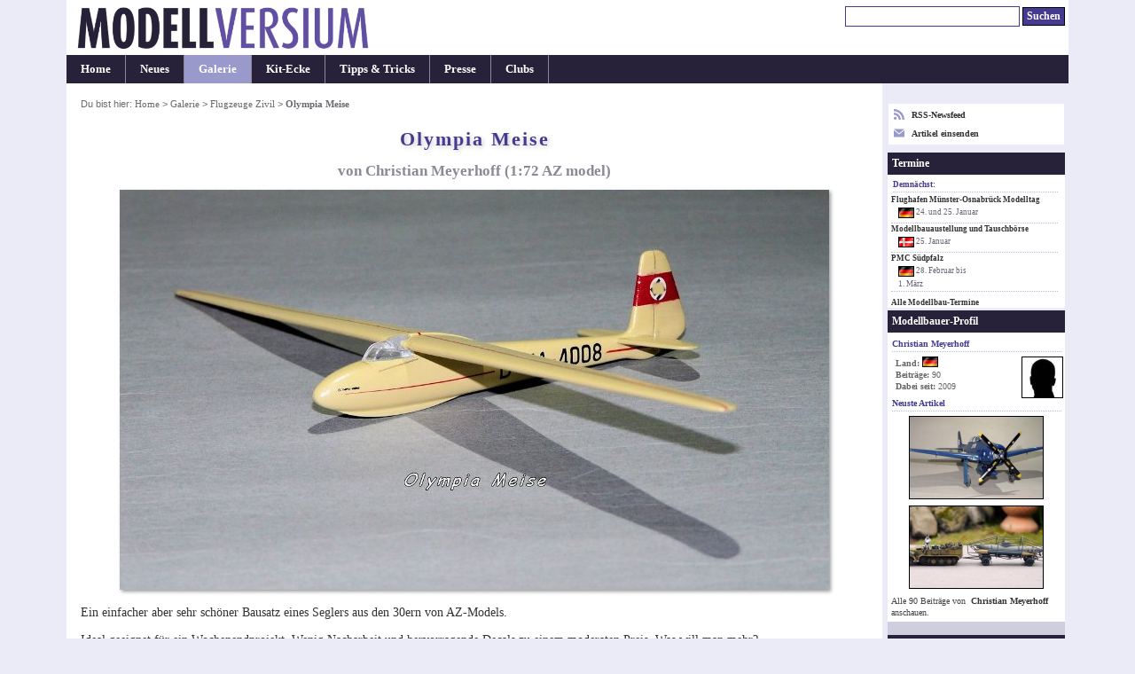

--- FILE ---
content_type: text/html; charset=UTF-8
request_url: https://www.modellversium.de/galerie/18-flugzeuge-zivil/12788-olympia-meise-az-model.html
body_size: 3468
content:
<!DOCTYPE html><html lang="en">
<head><meta name=viewport content="initial-scale=-2,user-scalable=yes,width=device-width">
<title>Olympia Meise, AZ model 1:72 von Christian Meyerhoff</title><meta http-equiv="content-Type" content="text/html; charset=iso-8859-1" /><meta name=description content="Galeriebeitrag Olympia Meise von AZ model, ein Modell gebaut von Christian Meyerhoff in 1:72." /><meta name=keywords content="AZ model Olympia Meise galerie modellbau" /><link rel=stylesheet href="/main.css?id=14" type="text/css" media=screen><style>        img{border-color:#999}
        html{overflow-y:scroll;}
        table.list{width:unset}
        .c{text-align:center}
        #ctl{font-size:.9em}p{margin:1em 0}
        div.update{margin:8px 0 2px}*{line-height:1.31}
        #box{text-align:left;padding:1.1em 1.1em 2.1em}
        #box p.bus{font-weight:400;font-style:normal}
        h3{margin:1.2em 0 .7em 0;padding:.5em 0}
        h4, div.update{padding:.6em;margin-bottom:.4em}
        .list td{padding:2px .7em 2px 0}
        h4.letter{font-style:normal}
        img.article{box-shadow:#999 2px 2px 4px}
        .tumb img{border:1px solid #999}
        @media(min-width:1080px){
            body{font-size:.87em}
            #outer{width:1050px}
            #cont{width:870px}
            #nav{width:178px}
        }
        @media(min-width:1160px){
            body{font-size:.90em}
            #outer{width:1130px}
            #cont{width:920px}
            #nav{width:208px}
        }
        @media(min-width:1440px){
            body{font-size:.94em}
            #outer{width:1230px}
            #cont{width:970px}
            #nav{width:258px}
        }

</style><link rel="alternate" type="application/rss+xml" title="Modellversium, Modellbau Magazin" href="/rss.php" /><script type="text/javascript">var _gaq = _gaq || [];_gaq.push(['_setAccount', 'UA-2301599-1']);_gaq.push(['_setDomainName', 'none']);_gaq.push(['_trackPageview']);(function(){var ga=document.createElement('script');ga.type='text/javascript';ga.async=true;ga.src='https://www.google-analytics.com/ga.js';var s=document.getElementsByTagName('script')[0];s.parentNode.insertBefore(ga,s);})();</script>
<script type="text/javascript" language="javascript">
function showPic($block,whichpic){if(document.getElementById){document.getElementById('placeholder'+$block).src=whichpic.href;whichpic.style.border="1px solid #bbb";document.getElementById('placeholder'+$block).style.border="1px solid #333";if(whichpic.title){document.getElementById('desc'+$block).childNodes[0].nodeValue=whichpic.title;}else{document.getElementById('desc'+$block).childNodes[0].nodeValue=whichpic.childNodes[0].nodeValue;}
return false;}else{return true;}}</script>

</head>
<body><div id="outer"><div id="hdr"><div id="qn"><form name="suchen" method="get" id="suchen" action="/suchen.php"><input type="text" name="q" id="q" size="26" alt="Suchen" tabindex="1"/> <input name="qs" type="submit" id="qs" class="submit" value="Suchen" /></form></div><a href="/"><div class="logocontainer"><div class="resp-ar ar1904" ><img class="resp-img" id="logo" srcset="/mvlogo2017.png 2x" src="/mvlogo2017.png" alt="Modellbau Magazin Modellversium" title="Modellbau Magazin Modellversium"/></div></div></a></div><ul id="hm"><li><a href="/" title="Startseite">Home</a></li><li><a href="/whatsnew.php" title="Neu auf MV">Neues</a></li><li id="cn"><a href="/galerie/" title="Modellbau Galerie">Galerie</a></li><li><a href="/kit/" title="Modellbau Besprechungen">Kit-Ecke</a></li><li><a href="/tipps/" title="Modellbau Tipps &amp; Tricks">Tipps &amp; Tricks</a></li><li><a href="/presse/" title="Modellbau Presse">Presse</a></li><li><a href="/clubs/" title="Modellbauclubs">Clubs</a></li></ul><table><tr><td>
<div id="cont"><div id="contbox"><div id="box"><div id="crmb">Du bist hier: <a href="/">Home</a> > <a href="/galerie/">Galerie</a> > <a href="/galerie/18-flugzeuge-zivil/">Flugzeuge Zivil</a> > <em class="ce">Olympia Meise</em></div>
<h1>Olympia Meise</h1>
<h2 class="subtitle">von Christian Meyerhoff (1:72 AZ model)</h2><p class="bus"><img src="/galerie/img/7/8/8/12788/3202272/olympia-meise-az-model.jpg" class="article" alt="Olympia Meise" width="800" height="451" /></p><p>Ein einfacher aber sehr schöner Bausatz eines Seglers aus den 30ern von AZ-Models.</p>  <p>Ideal geeignet für ein Wochenendprojekt. Wenig Nacharbeit und hervorragende Decals zu einem moderaten Preis. Was will man mehr?</p>  <p>Viel Spaß mit den Bildern!</p><div class=tb><a href="/galerie/img/7/8/8/12788/3202273/olympia-meise-az-model.jpg" onClick="return showPic(1, this)"  title="&nbsp;" class="pt"><img src="/galerie/bilder/7/8/8/s-12788-3202273.jpg" width="105" height="76" alt="Olympia Meise" /></a><a href="/galerie/img/7/8/8/12788/3202274/olympia-meise-az-model.jpg" onClick="return showPic(1, this)"  title="&nbsp;" class="pt"><img src="/galerie/bilder/7/8/8/s-12788-3202274.jpg" width="105" height="76" alt="Olympia Meise" /></a><a href="/galerie/img/7/8/8/12788/3202275/olympia-meise-az-model.jpg" onClick="return showPic(1, this)"  title="&nbsp;" class="pt"><img src="/galerie/bilder/7/8/8/s-12788-3202275.jpg" width="105" height="76" alt="Olympia Meise" /></a><a href="/galerie/img/7/8/8/12788/3202276/olympia-meise-az-model.jpg" onClick="return showPic(1, this)"  title="&nbsp;" class="pt"><img src="/galerie/bilder/7/8/8/s-12788-3202276.jpg" width="105" height="76" alt="Olympia Meise" /></a><a href="/galerie/img/7/8/8/12788/3202277/olympia-meise-az-model.jpg" onClick="return showPic(1, this)"  title="&nbsp;" class="pt"><img src="/galerie/bilder/7/8/8/s-12788-3202277.jpg" width="105" height="76" alt="Olympia Meise" /></a><a href="/galerie/img/7/8/8/12788/3202278/olympia-meise-az-model.jpg" onClick="return showPic(1, this)"  title="&nbsp;" class="pt"><img src="/galerie/bilder/7/8/8/s-12788-3202278.jpg" width="105" height="76" alt="Olympia Meise" /></a><a href="/galerie/img/7/8/8/12788/3202279/olympia-meise-az-model.jpg" onClick="return showPic(1, this)"  title="&nbsp;" class="pt"><img src="/galerie/bilder/7/8/8/s-12788-3202279.jpg" width="105" height="76" alt="Olympia Meise" /></a></div><p class="bus" style="margin:3px 0" ><img id="placeholder1" src="/galerie/img/7/8/8/12788/3202273/olympia-meise-az-model.jpg" class="article" alt="Olympia Meise" /></p><p id="desc1" class="bus" style="margin-top:2px;margin-bottom:0px;">&nbsp;</p>
<p><b>Christian Meyerhoff</b></p><p class="center"><em>Publiziert am 30. November 2016</em></p></div></div><div id="crumbtrail">Du bist hier: <a href="/">Home</a> > <a href="/galerie/">Galerie</a> > <a href="/galerie/18-flugzeuge-zivil/">Flugzeuge Zivil</a> > <em class="ce">Olympia Meise</em></div><p id="copy">&#169; 2001-2026 Modellversium Modellbau Magazin | <a href="/impressum.php">Impressum</a> | <a href="/links.php">Links</a></p></div></td><td>
<div id="nav"><div id="rss2">

<div><a href="/rss.php" target="r"><svg xmlns="http://www.w3.org/2000/svg" width="12" height="12" style="float:left;margin-right:8px;fill:#99c" viewBox="0 0 24 24"><path d="M6.503 20.752c0 1.794-1.456 3.248-3.251 3.248-1.796 0-3.252-1.454-3.252-3.248 0-1.794 1.456-3.248 3.252-3.248 1.795.001 3.251 1.454 3.251 3.248zm-6.503-12.572v4.811c6.05.062 10.96 4.966 11.022 11.009h4.817c-.062-8.71-7.118-15.758-15.839-15.82zm0-3.368c10.58.046 19.152 8.594 19.183 19.188h4.817c-.03-13.231-10.755-23.954-24-24v4.812z"/></svg> RSS-Newsfeed</a></div>
<div style="margin-top:8px"><a href="/eintrag.php"><svg xmlns="http://www.w3.org/2000/svg" width="12" height="12" style="float:left;margin-right:8px;fill:#99c" viewBox="0 0 24 24">

<path d="M12 12.713l-11.985-9.713h23.97l-11.985 9.713zm0 2.574l-12-9.725v15.438h24v-15.438l-12 9.725z"/></svg> Artikel einsenden</a></div>
</div><div id="ct"><div id="ctt">Termine</div><div id="ctl"><h6>Demnächst:</h6><a href="/modellbau-termine/ausstellung2025.php?id=325">Flughafen Münster-Osnabrück Modelltag</a><div class="date"><img src="/images/flags/DE.png" width="18" height="16" alt="DE"/> 24. und 25. Januar</div><a href="/modellbau-termine/ausstellung2025.php?id=328">Modellbauaustellung und Tauschbörse </a><div class="date"><img src="/images/flags/DK.png" width="18" height="16" alt="DK"/> 25. Januar</div><a href="/modellbau-termine/ausstellung2025.php?id=40">PMC Südpfalz</a><div class="date"><img src="/images/flags/DE.png" width="18" height="16" alt="DE"/> 28. Februar bis<br /> 1. M&auml;rz</div></div><p id="cti"><a href="/modellbau-termine/">Alle Modellbau-Termine</a></p></div><div id="prof"><div id="proft">Modellbauer-Profil</div><h6>Christian Meyerhoff</h6> <img src="/images/user-s.jpg" style="float:right;width:45px;height:45px;" /><div id="profi"><strong>Land:</strong> <img src="/images/flags/DE.png" width="18" height="16" alt="DE" /><br/><strong>Beitr&auml;ge: </strong>90</strong><br/><strong>Dabei seit: </strong>2009</strong></div><h6>Neuste Artikel</h6><div style="text-align: center"><a href="/galerie/9-flugzeuge-ww2/14970-grumman-f8f-1-bearcat-trumpeter.html"><img src="/galerie/bilder/9/7/0/14970-93-t300.jpg" alt="Grumman F8F-1 Bearcat"  width="150" height="92" /></a><br/><a href="/galerie/6-militaer-ww2/14472-sdkfz-7-mit-kleinst-u-boot-biber-verschiedene-hersteller.html"><img src="/galerie/bilder/4/7/2/14472-9-t300.jpg" alt="Sd.Kfz. 7 mit Kleinst-U-Boot Biber"  width="150" height="92" /></a><br/></div><p style="margin:2px 4px;color:#444;font-weight:normal">Alle 90 Beitr&auml;ge von <a href="/galerie/modellbauer.php?id=73">Christian Meyerhoff</a> anschauen.</p></div><div id="end"> </div></div></td></tr></table></div>
</body></html>